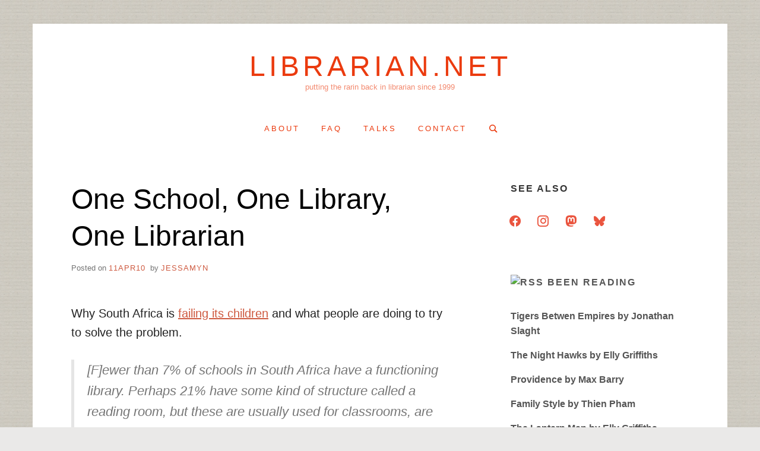

--- FILE ---
content_type: text/html; charset=UTF-8
request_url: https://www.librarian.net/stax/3209/one-school-one-library-one-librarian/
body_size: 11979
content:
<!doctype html>
<html lang="en-US" prefix="og: http://ogp.me/ns# fb: http://ogp.me/ns/fb#" class="no-js">
<head>
	<meta charset="UTF-8">
	<meta name="viewport" content="width=device-width, initial-scale=1, minimum-scale=1">
	<meta name="citation_issn" content="3066-120X">
	<link rel="profile" href="http://gmpg.org/xfn/11">

	<script>(function(H){H.className = H.className.replace(/\bno-js\b/,'js')})(document.documentElement);</script>
<title>One School, One Library, One Librarian &#8211; librarian.net</title>
<meta name='robots' content='max-image-preview:large' />
	<style>img:is([sizes="auto" i], [sizes^="auto," i]) { contain-intrinsic-size: 3000px 1500px }</style>
	<link rel="alternate" type="application/rss+xml" title="librarian.net &raquo; Feed" href="https://www.librarian.net/feed/" />
<link rel="alternate" type="application/rss+xml" title="librarian.net &raquo; Comments Feed" href="https://www.librarian.net/comments/feed/" />
<link rel="alternate" type="application/rss+xml" title="librarian.net &raquo; One School, One Library, One Librarian Comments Feed" href="https://www.librarian.net/stax/3209/one-school-one-library-one-librarian/feed/" />
<script type="text/javascript">
/* <![CDATA[ */
window._wpemojiSettings = {"baseUrl":"https:\/\/s.w.org\/images\/core\/emoji\/16.0.1\/72x72\/","ext":".png","svgUrl":"https:\/\/s.w.org\/images\/core\/emoji\/16.0.1\/svg\/","svgExt":".svg","source":{"concatemoji":"https:\/\/www.librarian.net\/wp-includes\/js\/wp-emoji-release.min.js?ver=6.8.2"}};
/*! This file is auto-generated */
!function(s,n){var o,i,e;function c(e){try{var t={supportTests:e,timestamp:(new Date).valueOf()};sessionStorage.setItem(o,JSON.stringify(t))}catch(e){}}function p(e,t,n){e.clearRect(0,0,e.canvas.width,e.canvas.height),e.fillText(t,0,0);var t=new Uint32Array(e.getImageData(0,0,e.canvas.width,e.canvas.height).data),a=(e.clearRect(0,0,e.canvas.width,e.canvas.height),e.fillText(n,0,0),new Uint32Array(e.getImageData(0,0,e.canvas.width,e.canvas.height).data));return t.every(function(e,t){return e===a[t]})}function u(e,t){e.clearRect(0,0,e.canvas.width,e.canvas.height),e.fillText(t,0,0);for(var n=e.getImageData(16,16,1,1),a=0;a<n.data.length;a++)if(0!==n.data[a])return!1;return!0}function f(e,t,n,a){switch(t){case"flag":return n(e,"\ud83c\udff3\ufe0f\u200d\u26a7\ufe0f","\ud83c\udff3\ufe0f\u200b\u26a7\ufe0f")?!1:!n(e,"\ud83c\udde8\ud83c\uddf6","\ud83c\udde8\u200b\ud83c\uddf6")&&!n(e,"\ud83c\udff4\udb40\udc67\udb40\udc62\udb40\udc65\udb40\udc6e\udb40\udc67\udb40\udc7f","\ud83c\udff4\u200b\udb40\udc67\u200b\udb40\udc62\u200b\udb40\udc65\u200b\udb40\udc6e\u200b\udb40\udc67\u200b\udb40\udc7f");case"emoji":return!a(e,"\ud83e\udedf")}return!1}function g(e,t,n,a){var r="undefined"!=typeof WorkerGlobalScope&&self instanceof WorkerGlobalScope?new OffscreenCanvas(300,150):s.createElement("canvas"),o=r.getContext("2d",{willReadFrequently:!0}),i=(o.textBaseline="top",o.font="600 32px Arial",{});return e.forEach(function(e){i[e]=t(o,e,n,a)}),i}function t(e){var t=s.createElement("script");t.src=e,t.defer=!0,s.head.appendChild(t)}"undefined"!=typeof Promise&&(o="wpEmojiSettingsSupports",i=["flag","emoji"],n.supports={everything:!0,everythingExceptFlag:!0},e=new Promise(function(e){s.addEventListener("DOMContentLoaded",e,{once:!0})}),new Promise(function(t){var n=function(){try{var e=JSON.parse(sessionStorage.getItem(o));if("object"==typeof e&&"number"==typeof e.timestamp&&(new Date).valueOf()<e.timestamp+604800&&"object"==typeof e.supportTests)return e.supportTests}catch(e){}return null}();if(!n){if("undefined"!=typeof Worker&&"undefined"!=typeof OffscreenCanvas&&"undefined"!=typeof URL&&URL.createObjectURL&&"undefined"!=typeof Blob)try{var e="postMessage("+g.toString()+"("+[JSON.stringify(i),f.toString(),p.toString(),u.toString()].join(",")+"));",a=new Blob([e],{type:"text/javascript"}),r=new Worker(URL.createObjectURL(a),{name:"wpTestEmojiSupports"});return void(r.onmessage=function(e){c(n=e.data),r.terminate(),t(n)})}catch(e){}c(n=g(i,f,p,u))}t(n)}).then(function(e){for(var t in e)n.supports[t]=e[t],n.supports.everything=n.supports.everything&&n.supports[t],"flag"!==t&&(n.supports.everythingExceptFlag=n.supports.everythingExceptFlag&&n.supports[t]);n.supports.everythingExceptFlag=n.supports.everythingExceptFlag&&!n.supports.flag,n.DOMReady=!1,n.readyCallback=function(){n.DOMReady=!0}}).then(function(){return e}).then(function(){var e;n.supports.everything||(n.readyCallback(),(e=n.source||{}).concatemoji?t(e.concatemoji):e.wpemoji&&e.twemoji&&(t(e.twemoji),t(e.wpemoji)))}))}((window,document),window._wpemojiSettings);
/* ]]> */
</script>
<style id='wp-emoji-styles-inline-css' type='text/css'>

	img.wp-smiley, img.emoji {
		display: inline !important;
		border: none !important;
		box-shadow: none !important;
		height: 1em !important;
		width: 1em !important;
		margin: 0 0.07em !important;
		vertical-align: -0.1em !important;
		background: none !important;
		padding: 0 !important;
	}
</style>
<link rel='stylesheet' id='wp-block-library-css' href='https://www.librarian.net/wp-includes/css/dist/block-library/style.min.css?ver=6.8.2' type='text/css' media='all' />
<style id='classic-theme-styles-inline-css' type='text/css'>
/*! This file is auto-generated */
.wp-block-button__link{color:#fff;background-color:#32373c;border-radius:9999px;box-shadow:none;text-decoration:none;padding:calc(.667em + 2px) calc(1.333em + 2px);font-size:1.125em}.wp-block-file__button{background:#32373c;color:#fff;text-decoration:none}
</style>
<link rel='stylesheet' id='wpzoom-social-icons-block-style-css' href='https://www.librarian.net/wp-content/plugins/social-icons-widget-by-wpzoom/block/dist/style-wpzoom-social-icons.css?ver=4.5.3' type='text/css' media='all' />
<style id='global-styles-inline-css' type='text/css'>
:root{--wp--preset--aspect-ratio--square: 1;--wp--preset--aspect-ratio--4-3: 4/3;--wp--preset--aspect-ratio--3-4: 3/4;--wp--preset--aspect-ratio--3-2: 3/2;--wp--preset--aspect-ratio--2-3: 2/3;--wp--preset--aspect-ratio--16-9: 16/9;--wp--preset--aspect-ratio--9-16: 9/16;--wp--preset--color--black: #272727;--wp--preset--color--cyan-bluish-gray: #abb8c3;--wp--preset--color--white: #ffffff;--wp--preset--color--pale-pink: #f78da7;--wp--preset--color--vivid-red: #cf2e2e;--wp--preset--color--luminous-vivid-orange: #ff6900;--wp--preset--color--luminous-vivid-amber: #fcb900;--wp--preset--color--light-green-cyan: #7bdcb5;--wp--preset--color--vivid-green-cyan: #00d084;--wp--preset--color--pale-cyan-blue: #8ed1fc;--wp--preset--color--vivid-cyan-blue: #0693e3;--wp--preset--color--vivid-purple: #9b51e0;--wp--preset--color--red: #e2574c;--wp--preset--color--orange: #ffbc49;--wp--preset--color--green: #00d084;--wp--preset--color--blue: #0693e3;--wp--preset--color--gray: #767676;--wp--preset--color--light-gray: #eee;--wp--preset--gradient--vivid-cyan-blue-to-vivid-purple: linear-gradient(135deg,rgba(6,147,227,1) 0%,rgb(155,81,224) 100%);--wp--preset--gradient--light-green-cyan-to-vivid-green-cyan: linear-gradient(135deg,rgb(122,220,180) 0%,rgb(0,208,130) 100%);--wp--preset--gradient--luminous-vivid-amber-to-luminous-vivid-orange: linear-gradient(135deg,rgba(252,185,0,1) 0%,rgba(255,105,0,1) 100%);--wp--preset--gradient--luminous-vivid-orange-to-vivid-red: linear-gradient(135deg,rgba(255,105,0,1) 0%,rgb(207,46,46) 100%);--wp--preset--gradient--very-light-gray-to-cyan-bluish-gray: linear-gradient(135deg,rgb(238,238,238) 0%,rgb(169,184,195) 100%);--wp--preset--gradient--cool-to-warm-spectrum: linear-gradient(135deg,rgb(74,234,220) 0%,rgb(151,120,209) 20%,rgb(207,42,186) 40%,rgb(238,44,130) 60%,rgb(251,105,98) 80%,rgb(254,248,76) 100%);--wp--preset--gradient--blush-light-purple: linear-gradient(135deg,rgb(255,206,236) 0%,rgb(152,150,240) 100%);--wp--preset--gradient--blush-bordeaux: linear-gradient(135deg,rgb(254,205,165) 0%,rgb(254,45,45) 50%,rgb(107,0,62) 100%);--wp--preset--gradient--luminous-dusk: linear-gradient(135deg,rgb(255,203,112) 0%,rgb(199,81,192) 50%,rgb(65,88,208) 100%);--wp--preset--gradient--pale-ocean: linear-gradient(135deg,rgb(255,245,203) 0%,rgb(182,227,212) 50%,rgb(51,167,181) 100%);--wp--preset--gradient--electric-grass: linear-gradient(135deg,rgb(202,248,128) 0%,rgb(113,206,126) 100%);--wp--preset--gradient--midnight: linear-gradient(135deg,rgb(2,3,129) 0%,rgb(40,116,252) 100%);--wp--preset--font-size--small: 13px;--wp--preset--font-size--medium: 20px;--wp--preset--font-size--large: 36px;--wp--preset--font-size--x-large: 42px;--wp--preset--spacing--20: 0.44rem;--wp--preset--spacing--30: 0.67rem;--wp--preset--spacing--40: 1rem;--wp--preset--spacing--50: 1.5rem;--wp--preset--spacing--60: 2.25rem;--wp--preset--spacing--70: 3.38rem;--wp--preset--spacing--80: 5.06rem;--wp--preset--shadow--natural: 6px 6px 9px rgba(0, 0, 0, 0.2);--wp--preset--shadow--deep: 12px 12px 50px rgba(0, 0, 0, 0.4);--wp--preset--shadow--sharp: 6px 6px 0px rgba(0, 0, 0, 0.2);--wp--preset--shadow--outlined: 6px 6px 0px -3px rgba(255, 255, 255, 1), 6px 6px rgba(0, 0, 0, 1);--wp--preset--shadow--crisp: 6px 6px 0px rgba(0, 0, 0, 1);}:where(.is-layout-flex){gap: 0.5em;}:where(.is-layout-grid){gap: 0.5em;}body .is-layout-flex{display: flex;}.is-layout-flex{flex-wrap: wrap;align-items: center;}.is-layout-flex > :is(*, div){margin: 0;}body .is-layout-grid{display: grid;}.is-layout-grid > :is(*, div){margin: 0;}:where(.wp-block-columns.is-layout-flex){gap: 2em;}:where(.wp-block-columns.is-layout-grid){gap: 2em;}:where(.wp-block-post-template.is-layout-flex){gap: 1.25em;}:where(.wp-block-post-template.is-layout-grid){gap: 1.25em;}.has-black-color{color: var(--wp--preset--color--black) !important;}.has-cyan-bluish-gray-color{color: var(--wp--preset--color--cyan-bluish-gray) !important;}.has-white-color{color: var(--wp--preset--color--white) !important;}.has-pale-pink-color{color: var(--wp--preset--color--pale-pink) !important;}.has-vivid-red-color{color: var(--wp--preset--color--vivid-red) !important;}.has-luminous-vivid-orange-color{color: var(--wp--preset--color--luminous-vivid-orange) !important;}.has-luminous-vivid-amber-color{color: var(--wp--preset--color--luminous-vivid-amber) !important;}.has-light-green-cyan-color{color: var(--wp--preset--color--light-green-cyan) !important;}.has-vivid-green-cyan-color{color: var(--wp--preset--color--vivid-green-cyan) !important;}.has-pale-cyan-blue-color{color: var(--wp--preset--color--pale-cyan-blue) !important;}.has-vivid-cyan-blue-color{color: var(--wp--preset--color--vivid-cyan-blue) !important;}.has-vivid-purple-color{color: var(--wp--preset--color--vivid-purple) !important;}.has-black-background-color{background-color: var(--wp--preset--color--black) !important;}.has-cyan-bluish-gray-background-color{background-color: var(--wp--preset--color--cyan-bluish-gray) !important;}.has-white-background-color{background-color: var(--wp--preset--color--white) !important;}.has-pale-pink-background-color{background-color: var(--wp--preset--color--pale-pink) !important;}.has-vivid-red-background-color{background-color: var(--wp--preset--color--vivid-red) !important;}.has-luminous-vivid-orange-background-color{background-color: var(--wp--preset--color--luminous-vivid-orange) !important;}.has-luminous-vivid-amber-background-color{background-color: var(--wp--preset--color--luminous-vivid-amber) !important;}.has-light-green-cyan-background-color{background-color: var(--wp--preset--color--light-green-cyan) !important;}.has-vivid-green-cyan-background-color{background-color: var(--wp--preset--color--vivid-green-cyan) !important;}.has-pale-cyan-blue-background-color{background-color: var(--wp--preset--color--pale-cyan-blue) !important;}.has-vivid-cyan-blue-background-color{background-color: var(--wp--preset--color--vivid-cyan-blue) !important;}.has-vivid-purple-background-color{background-color: var(--wp--preset--color--vivid-purple) !important;}.has-black-border-color{border-color: var(--wp--preset--color--black) !important;}.has-cyan-bluish-gray-border-color{border-color: var(--wp--preset--color--cyan-bluish-gray) !important;}.has-white-border-color{border-color: var(--wp--preset--color--white) !important;}.has-pale-pink-border-color{border-color: var(--wp--preset--color--pale-pink) !important;}.has-vivid-red-border-color{border-color: var(--wp--preset--color--vivid-red) !important;}.has-luminous-vivid-orange-border-color{border-color: var(--wp--preset--color--luminous-vivid-orange) !important;}.has-luminous-vivid-amber-border-color{border-color: var(--wp--preset--color--luminous-vivid-amber) !important;}.has-light-green-cyan-border-color{border-color: var(--wp--preset--color--light-green-cyan) !important;}.has-vivid-green-cyan-border-color{border-color: var(--wp--preset--color--vivid-green-cyan) !important;}.has-pale-cyan-blue-border-color{border-color: var(--wp--preset--color--pale-cyan-blue) !important;}.has-vivid-cyan-blue-border-color{border-color: var(--wp--preset--color--vivid-cyan-blue) !important;}.has-vivid-purple-border-color{border-color: var(--wp--preset--color--vivid-purple) !important;}.has-vivid-cyan-blue-to-vivid-purple-gradient-background{background: var(--wp--preset--gradient--vivid-cyan-blue-to-vivid-purple) !important;}.has-light-green-cyan-to-vivid-green-cyan-gradient-background{background: var(--wp--preset--gradient--light-green-cyan-to-vivid-green-cyan) !important;}.has-luminous-vivid-amber-to-luminous-vivid-orange-gradient-background{background: var(--wp--preset--gradient--luminous-vivid-amber-to-luminous-vivid-orange) !important;}.has-luminous-vivid-orange-to-vivid-red-gradient-background{background: var(--wp--preset--gradient--luminous-vivid-orange-to-vivid-red) !important;}.has-very-light-gray-to-cyan-bluish-gray-gradient-background{background: var(--wp--preset--gradient--very-light-gray-to-cyan-bluish-gray) !important;}.has-cool-to-warm-spectrum-gradient-background{background: var(--wp--preset--gradient--cool-to-warm-spectrum) !important;}.has-blush-light-purple-gradient-background{background: var(--wp--preset--gradient--blush-light-purple) !important;}.has-blush-bordeaux-gradient-background{background: var(--wp--preset--gradient--blush-bordeaux) !important;}.has-luminous-dusk-gradient-background{background: var(--wp--preset--gradient--luminous-dusk) !important;}.has-pale-ocean-gradient-background{background: var(--wp--preset--gradient--pale-ocean) !important;}.has-electric-grass-gradient-background{background: var(--wp--preset--gradient--electric-grass) !important;}.has-midnight-gradient-background{background: var(--wp--preset--gradient--midnight) !important;}.has-small-font-size{font-size: var(--wp--preset--font-size--small) !important;}.has-medium-font-size{font-size: var(--wp--preset--font-size--medium) !important;}.has-large-font-size{font-size: var(--wp--preset--font-size--large) !important;}.has-x-large-font-size{font-size: var(--wp--preset--font-size--x-large) !important;}
:where(.wp-block-post-template.is-layout-flex){gap: 1.25em;}:where(.wp-block-post-template.is-layout-grid){gap: 1.25em;}
:where(.wp-block-columns.is-layout-flex){gap: 2em;}:where(.wp-block-columns.is-layout-grid){gap: 2em;}
:root :where(.wp-block-pullquote){font-size: 1.5em;line-height: 1.6;}
</style>
<link rel='stylesheet' id='stcr-font-awesome-css' href='https://www.librarian.net/wp-content/plugins/subscribe-to-comments-reloaded/includes/css/font-awesome.min.css?ver=6.8.2' type='text/css' media='all' />
<link rel='stylesheet' id='stcr-style-css' href='https://www.librarian.net/wp-content/plugins/subscribe-to-comments-reloaded/includes/css/stcr-style.css?ver=6.8.2' type='text/css' media='all' />
<link rel='stylesheet' id='miniva-style-css' href='https://www.librarian.net/wp-content/themes/miniva/style.css?ver=1.7.1' type='text/css' media='all' />
<style id='miniva-style-inline-css' type='text/css'>
.page-numbers.current, a.page-numbers:hover, .search-form .search-submit, .tagcloud a:hover, .calendar_wrap #today, .bypostauthor > article .fn, #submit, input[type="submit"], button[type="submit"], #infinite-handle span, .fp-post .fp-readmore-link:hover { background-color: hsl(11, 59%, 53%); }@media (min-width: 768px) { ul.primary-menu > li:hover > a { background-color: hsl(11, 59%, 53%); } }a, .post-navigation a:hover, .jetpack-social-navigation a:hover, .widget a:hover, .calendar_wrap a, .jetpack_widget_social_icons a:hover, .entry-title a:hover { color: hsl(11, 59%, 53%); }#submit:hover, input[type="submit"]:hover, button[type="submit"]:hover, #infinite-handle:hover span { background-color: hsl(11, 59%, 40%); }
</style>
<link rel='stylesheet' id='wpzoom-social-icons-socicon-css' href='https://www.librarian.net/wp-content/plugins/social-icons-widget-by-wpzoom/assets/css/wpzoom-socicon.css?ver=1767213706' type='text/css' media='all' />
<link rel='stylesheet' id='wpzoom-social-icons-font-awesome-3-css' href='https://www.librarian.net/wp-content/plugins/social-icons-widget-by-wpzoom/assets/css/font-awesome-3.min.css?ver=1767213706' type='text/css' media='all' />
<link rel='stylesheet' id='wpzoom-social-icons-styles-css' href='https://www.librarian.net/wp-content/plugins/social-icons-widget-by-wpzoom/assets/css/wpzoom-social-icons-styles.css?ver=1767213706' type='text/css' media='all' />
<link rel='stylesheet' id='wp-pagenavi-css' href='https://www.librarian.net/wp-content/plugins/wp-pagenavi/pagenavi-css.css?ver=2.70' type='text/css' media='all' />
<script type="text/javascript" src="https://www.librarian.net/wp-includes/js/jquery/jquery.min.js?ver=3.7.1" id="jquery-core-js"></script>
<script type="text/javascript" src="https://www.librarian.net/wp-includes/js/jquery/jquery-migrate.min.js?ver=3.4.1" id="jquery-migrate-js"></script>
<link rel="https://api.w.org/" href="https://www.librarian.net/wp-json/" /><link rel="alternate" title="JSON" type="application/json" href="https://www.librarian.net/wp-json/wp/v2/posts/3209" /><link rel="EditURI" type="application/rsd+xml" title="RSD" href="https://www.librarian.net/xmlrpc.php?rsd" />
<meta name="generator" content="WordPress 6.8.2" />
<link rel="canonical" href="https://www.librarian.net/stax/3209/one-school-one-library-one-librarian/" />
<link rel='shortlink' href='https://www.librarian.net/?p=3209' />
<link rel="alternate" title="oEmbed (JSON)" type="application/json+oembed" href="https://www.librarian.net/wp-json/oembed/1.0/embed?url=https%3A%2F%2Fwww.librarian.net%2Fstax%2F3209%2Fone-school-one-library-one-librarian%2F" />
<link rel="alternate" title="oEmbed (XML)" type="text/xml+oembed" href="https://www.librarian.net/wp-json/oembed/1.0/embed?url=https%3A%2F%2Fwww.librarian.net%2Fstax%2F3209%2Fone-school-one-library-one-librarian%2F&#038;format=xml" />
		<style type="text/css">
					.site-title a,
			.site-description,
			.primary-menu > li > a {
				color: #eb3b0f;
			}
			.header-cart .icon,
			.header-search .search-form label .icon {
				fill: #eb3b0f;
			}

		
					</style>
		<style type="text/css" id="custom-background-css">
body.custom-background { background-color: #eae9e8; background-image: url("https://www.librarian.net/wp-content/uploads/2019/10/text.png"); background-position: left top; background-size: auto; background-repeat: repeat; background-attachment: fixed; }
</style>
	<link rel="icon" href="https://www.librarian.net/wp-content/uploads/2024/07/cropped-headshotcovatar-32x32.jpg" sizes="32x32" />
<link rel="icon" href="https://www.librarian.net/wp-content/uploads/2024/07/cropped-headshotcovatar-192x192.jpg" sizes="192x192" />
<link rel="apple-touch-icon" href="https://www.librarian.net/wp-content/uploads/2024/07/cropped-headshotcovatar-180x180.jpg" />
<meta name="msapplication-TileImage" content="https://www.librarian.net/wp-content/uploads/2024/07/cropped-headshotcovatar-270x270.jpg" />
		<style type="text/css" id="wp-custom-css">
			.post-single .entry-content {
	font-family: Calibri, Arial;
	font-size: 20px;
}		</style>
		
<!-- START - Open Graph and Twitter Card Tags 3.3.7 -->
 <!-- Facebook Open Graph -->
  <meta property="og:locale" content="en_US"/>
  <meta property="og:site_name" content="librarian.net"/>
  <meta property="og:title" content="One School, One Library, One Librarian"/>
  <meta property="og:url" content="https://www.librarian.net/stax/3209/one-school-one-library-one-librarian/"/>
  <meta property="og:type" content="article"/>
  <meta property="og:description" content="Why South Africa is failing its children and what people are doing to try to solve the problem. [F]ewer than 7% of schools in South Africa have a functioning library. Perhaps 21% have some kind of structure called a reading room, but these are usually used for classrooms, are seldom stocked properly"/>
  <meta property="article:published_time" content="2010-04-11T12:03:32-05:00"/>
  <meta property="article:modified_time" content="2010-04-11T12:03:32-05:00" />
  <meta property="og:updated_time" content="2010-04-11T12:03:32-05:00" />
  <meta property="article:section" content="access"/>
 <!-- Google+ / Schema.org -->
 <!-- Twitter Cards -->
  <meta name="twitter:title" content="One School, One Library, One Librarian"/>
  <meta name="twitter:url" content="https://www.librarian.net/stax/3209/one-school-one-library-one-librarian/"/>
  <meta name="twitter:description" content="Why South Africa is failing its children and what people are doing to try to solve the problem. [F]ewer than 7% of schools in South Africa have a functioning library. Perhaps 21% have some kind of structure called a reading room, but these are usually used for classrooms, are seldom stocked properly"/>
  <meta name="twitter:card" content="summary_large_image"/>
 <!-- SEO -->
 <!-- Misc. tags -->
 <!-- is_singular -->
<!-- END - Open Graph and Twitter Card Tags 3.3.7 -->
	
</head>

<body class="wp-singular post-template-default single single-post postid-3209 single-format-standard custom-background wp-embed-responsive wp-theme-miniva boxed sidebar-right logo-top menu-centered logo-centered submenu-light">


<svg viewBox="0 0 16 16" xmlns="http://www.w3.org/2000/svg" style="display:none;">
	<symbol viewBox="0 0 16 16" id="search"><title>search</title> <path d="M14.7,13.3L11,9.6c0.6-0.9,1-2,1-3.1C12,3.5,9.5,1,6.5,1S1,3.5,1,6.5S3.5,12,6.5,12c1.2,0,2.2-0.4,3.1-1l3.7,3.7L14.7,13.3z
	 M2.5,6.5c0-2.2,1.8-4,4-4s4,1.8,4,4s-1.8,4-4,4S2.5,8.7,2.5,6.5z"/> </symbol>
	<symbol viewBox="0 0 16 16" id="expand"><title>expand</title> <polygon points="8,12.7 1.3,6 2.7,4.6 8,9.9 13.3,4.6 14.7,6 "/> </symbol>
</svg>

<div id="page" class="site">
	<a class="skip-link screen-reader-text" href="#content">Skip to content</a>

	
	<header id="masthead" class="site-header" role="banner">

		<div class="container">
		<div class="site-branding">

			
			<div class="site-branding-text">
									<p class="site-title"><a href="https://www.librarian.net/" rel="home">librarian.net</a></p>
										<p class="site-description">putting the rarin back in librarian since 1999</p>
							</div>
		</div><!-- .site-branding -->

		
		<nav id="site-navigation" class="main-navigation" role="navigation" aria-label="Primary">
			<button class="menu-toggle" aria-controls="primary-menu" aria-expanded="false">Menu</button>
			<ul id="primary-menu" class="primary-menu"><li id="menu-item-4335" class="menu-item menu-item-type-post_type menu-item-object-page menu-item-4335"><a href="https://www.librarian.net/about/">about</a></li>
<li id="menu-item-4333" class="menu-item menu-item-type-post_type menu-item-object-page menu-item-4333"><a href="https://www.librarian.net/faq/">faq</a></li>
<li id="menu-item-4332" class="menu-item menu-item-type-post_type menu-item-object-page menu-item-4332"><a href="https://www.librarian.net/talk/" title="talks I&#8217;ve given">talks</a></li>
<li id="menu-item-4334" class="menu-item menu-item-type-post_type menu-item-object-page menu-item-4334"><a href="https://www.librarian.net/contact/">contact</a></li>
<li class="header-search"><form role="search" method="get" class="search-form" action="https://www.librarian.net/">
		<label>
			<svg aria-hidden="true" width="16" height="16" class="icon"><use xlink:href="#search" /></svg>
			<span class="screen-reader-text">Search for:</span>
			<input type="search" class="search-field" placeholder="Search &hellip;" value="" name="s">
		</label>
		<button type="submit" class="search-submit">
			<svg aria-hidden="true" width="16" height="16" class="icon"><use xlink:href="#search" /></svg>
			<span class="screen-reader-text">Search</span>
		</button>
	</form></li></ul>		</nav><!-- #site-navigation -->

		</div>
	</header><!-- #masthead -->

	
	<div id="content" class="site-content container">

		
	<div id="primary" class="content-area">
		<main id="main" class="site-main" role="main">

		

<article id="post-3209" class="post-3209 post type-post status-publish format-standard hentry category-access tag-africa tag-libraries tag-literacy tag-reading tag-southafrica post-single">

	
	<header class="entry-header">
		<h1 class="entry-title">One School, One Library, One Librarian</h1>			<div class="entry-meta">
				<span class="posted-on">Posted on <a href="https://www.librarian.net/stax/3209/one-school-one-library-one-librarian/" rel="bookmark"><time class="entry-date published updated" datetime="SunPMGMT-0500E_143C">11Apr10</time></a></span><span class="byline"> by <span class="author vcard"><a class="url fn n" href="https://www.librarian.net/stax/author/jessamyn/">jessamyn</a></span></span>			</div><!-- .entry-meta -->
			</header><!-- .entry-header -->

	
	<div class="entry-content">
		<p>Why South Africa is <a href="http://www.timeslive.co.za/sundaytimes/article396679.ece/The-new-struggle----one-school--one--library--one-librarian">failing its children</a> and what people are doing to try to solve the problem. </p>
<blockquote><p>[F]ewer than 7% of schools in South Africa have a functioning library. Perhaps 21% have some kind of structure called a reading room, but these are usually used for classrooms, are seldom stocked properly and do not have a library professional in charge to ensure that the right books are there and that they are used properly. The lack of libraries compounds the many problems, such as teachers&#8217; poor subject knowledge and poor access to textbooks, that plague our schooling system. These factors combine to make our reading outcomes, at all grade levels, among the worst in Africa. </p></blockquote>
	</div><!-- .entry-content -->

	<footer class="entry-footer">
		<span class="cat-links">Posted in <a href="https://www.librarian.net/cat/access/" rel="category tag">access</a></span><span class="tags-links">Tagged <a href="https://www.librarian.net/tag/africa/" rel="tag">africa</a>, <a href="https://www.librarian.net/tag/libraries/" rel="tag">libraries</a>, <a href="https://www.librarian.net/tag/literacy/" rel="tag">literacy</a>, <a href="https://www.librarian.net/tag/reading/" rel="tag">reading</a>, <a href="https://www.librarian.net/tag/southafrica/" rel="tag">southafrica</a></span>	</footer><!-- .entry-footer -->

	
</article><!-- #post-3209 -->


	<nav class="navigation post-navigation" aria-label="Posts">
		<h2 class="screen-reader-text">Post navigation</h2>
		<div class="nav-links"><div class="nav-previous"><a href="https://www.librarian.net/stax/3199/the-usable-library/" rel="prev"><span>Previous Post</span>The Usable Library</a></div><div class="nav-next"><a href="https://www.librarian.net/stax/3211/a-few-stats-for-tax-time/" rel="next"><span>Next Post</span>a few stats for tax time</a></div></div>
	</nav>
<div id="comments" class="comments-area">

			<h2 class="comments-title">
			2 thoughts on &ldquo;<span>One School, One Library, One Librarian</span>&rdquo;		</h2><!-- .comments-title -->

		
		<ol class="comment-list">
					<li id="comment-131655" class="comment even thread-even depth-1">
			<article id="div-comment-131655" class="comment-body">
				<footer class="comment-meta">
					<div class="comment-author vcard">
						<img alt='' src='https://secure.gravatar.com/avatar/be1964d07cd1a63a300be303a0dc0bb2222050c7bf8a3b0d4383c6d39a00048a?s=32&#038;d=mm&#038;r=r' srcset='https://secure.gravatar.com/avatar/be1964d07cd1a63a300be303a0dc0bb2222050c7bf8a3b0d4383c6d39a00048a?s=64&#038;d=mm&#038;r=r 2x' class='avatar avatar-32 photo' height='32' width='32' decoding='async'/>						<b class="fn">Bagus</b> <span class="says">says:</span>					</div><!-- .comment-author -->

					<div class="comment-metadata">
						<a href="https://www.librarian.net/stax/3209/one-school-one-library-one-librarian/#comment-131655"><time datetime="2010-05-12T13:51:10-05:00">12May10 at 1:51</time></a>					</div><!-- .comment-metadata -->

									</footer><!-- .comment-meta -->

				<div class="comment-content">
					<p>The main role here is gov political will to improve their quality of education thru library. They should give fund for library or get people professionally trained about library system and put them as volunteer.</p>
				</div><!-- .comment-content -->

							</article><!-- .comment-body -->
		</li><!-- #comment-## -->
		<li id="comment-131794" class="comment odd alt thread-odd thread-alt depth-1">
			<article id="div-comment-131794" class="comment-body">
				<footer class="comment-meta">
					<div class="comment-author vcard">
						<img alt='' src='https://secure.gravatar.com/avatar/bbaa39561b29e23b72b0a87394fa7405282973afd561b03935fd0edb8b1852de?s=32&#038;d=mm&#038;r=r' srcset='https://secure.gravatar.com/avatar/bbaa39561b29e23b72b0a87394fa7405282973afd561b03935fd0edb8b1852de?s=64&#038;d=mm&#038;r=r 2x' class='avatar avatar-32 photo' height='32' width='32' decoding='async'/>						<b class="fn">Ontebetse Patricia Mothopeng</b> <span class="says">says:</span>					</div><!-- .comment-author -->

					<div class="comment-metadata">
						<a href="https://www.librarian.net/stax/3209/one-school-one-library-one-librarian/#comment-131794"><time datetime="2010-05-26T05:43:03-05:00">26May10 at 5:43</time></a>					</div><!-- .comment-metadata -->

									</footer><!-- .comment-meta -->

				<div class="comment-content">
					<p>Library is the heart of schooling and education. I do not understand how scholars can go to school and learn effectively without resourced library.</p>
				</div><!-- .comment-content -->

							</article><!-- .comment-body -->
		</li><!-- #comment-## -->
		</ol><!-- .comment-list -->

					<p class="no-comments">Comments are closed.</p>
			
</div><!-- #comments -->

		</main><!-- #main -->
	</div><!-- #primary -->


<aside id="secondary" class="widget-area" role="complementary">
	<section id="zoom-social-icons-widget-2" class="widget zoom-social-icons-widget"><h2 class="widget-title">see also</h2>
		
<ul class="zoom-social-icons-list zoom-social-icons-list--without-canvas zoom-social-icons-list--round zoom-social-icons-list--no-labels">

		
				<li class="zoom-social_icons-list__item">
		<a class="zoom-social_icons-list__link" href="https://facebook.com/jessamyn" target="_blank" title="Facebook" rel="me">
									
						<span class="screen-reader-text">facebook</span>
			
						<span class="zoom-social_icons-list-span social-icon socicon socicon-facebook" data-hover-rule="color" data-hover-color="#ffc40f" style="color : #ea543e" ></span>
			
					</a>
	</li>

	
				<li class="zoom-social_icons-list__item">
		<a class="zoom-social_icons-list__link" href="https://instagram.com/iamthebestartist" target="_blank" title="Instagram" rel="me">
									
						<span class="screen-reader-text">instagram</span>
			
						<span class="zoom-social_icons-list-span social-icon socicon socicon-instagram" data-hover-rule="color" data-hover-color="#ffc40f" style="color : #ea543e" ></span>
			
					</a>
	</li>

	
				<li class="zoom-social_icons-list__item">
		<a class="zoom-social_icons-list__link" href="https://glammr.us/@jessamyn" target="_blank" title="" rel="me">
									
						<span class="screen-reader-text">mastodon</span>
			
						<span class="zoom-social_icons-list-span social-icon socicon socicon-mastodon" data-hover-rule="color" data-hover-color="#ffc40f" style="color : #ea543e" ></span>
			
					</a>
	</li>

	
				<li class="zoom-social_icons-list__item">
		<a class="zoom-social_icons-list__link" href="https://bsky.app/profile/librarian.bsky.social" target="_blank" title="" rel="me">
									
						<span class="screen-reader-text">bluesky</span>
			
						<span class="zoom-social_icons-list-span social-icon socicon socicon-bluesky" data-hover-rule="color" data-hover-color="#ffc40fF" style="color : #ea543e" ></span>
			
					</a>
	</li>

	
</ul>

		</section><section id="rss-3" class="widget widget_rss"><h2 class="widget-title"><a class="rsswidget rss-widget-feed" href="http://jessamyn.info/index.rss"><img class="rss-widget-icon" style="border:0" width="14" height="14" src="https://www.librarian.net/wp-includes/images/rss.png" alt="RSS" loading="lazy" /></a> <a class="rsswidget rss-widget-title" href="http://jessamyn.info/booklist">been reading</a></h2><ul><li><a class='rsswidget' href='http://jessamyn.info/booklist/book/2182'>Tigers Betwen Empires by Jonathan Slaght</a></li><li><a class='rsswidget' href='http://jessamyn.info/booklist/book/2181'>The Night Hawks by Elly Griffiths</a></li><li><a class='rsswidget' href='http://jessamyn.info/booklist/book/2180'>Providence by Max Barry</a></li><li><a class='rsswidget' href='http://jessamyn.info/booklist/book/2179'>Family Style by Thien Pham</a></li><li><a class='rsswidget' href='http://jessamyn.info/booklist/book/2178'>The Lantern Men by Elly Griffiths</a></li></ul></section>
		<section id="recent-posts-3" class="widget widget_recent_entries">
		<h2 class="widget-title">recent posts</h2>
		<ul>
											<li>
					<a href="https://www.librarian.net/stax/5779/2025-reading-list-and-commentary/">2025 reading list and commentary</a>
									</li>
											<li>
					<a href="https://www.librarian.net/stax/5768/wikipedia-work-in-2025/">Wikipedia work in 2025</a>
									</li>
											<li>
					<a href="https://www.librarian.net/stax/5758/2025-in-libraries/">2025 in Libraries</a>
									</li>
											<li>
					<a href="https://www.librarian.net/stax/5744/contributing-to-history/">Contributing to history</a>
									</li>
											<li>
					<a href="https://www.librarian.net/stax/5702/miss-crabb-librarian-and-poet/">Miss Crabb: librarian and poet</a>
									</li>
											<li>
					<a href="https://www.librarian.net/stax/5689/talk-we-have-always-been-at-war-with-computers/">Talk: We have always been at war with computers</a>
									</li>
											<li>
					<a href="https://www.librarian.net/stax/5651/2024-in-work-and-money/">2024 in work and money</a>
									</li>
											<li>
					<a href="https://www.librarian.net/stax/5647/wikipedia-work-in-2024/">Wikipedia work in 2024</a>
									</li>
											<li>
					<a href="https://www.librarian.net/stax/5640/2024-reading-list-and-commentary/">2024 reading list and commentary</a>
									</li>
											<li>
					<a href="https://www.librarian.net/stax/5636/2024-in-libraries/">2024 in Libraries</a>
									</li>
					</ul>

		</section><section id="archives-4" class="widget widget_archive"><h2 class="widget-title">Current Archives</h2>		<label class="screen-reader-text" for="archives-dropdown-4">Current Archives</label>
		<select id="archives-dropdown-4" name="archive-dropdown">
			
			<option value="">Select Month</option>
				<option value='https://www.librarian.net/stax/date/2026/01/'> January 2026 &nbsp;(1)</option>
	<option value='https://www.librarian.net/stax/date/2025/12/'> December 2025 &nbsp;(3)</option>
	<option value='https://www.librarian.net/stax/date/2025/08/'> August 2025 &nbsp;(1)</option>
	<option value='https://www.librarian.net/stax/date/2025/07/'> July 2025 &nbsp;(1)</option>
	<option value='https://www.librarian.net/stax/date/2025/01/'> January 2025 &nbsp;(4)</option>
	<option value='https://www.librarian.net/stax/date/2024/12/'> December 2024 &nbsp;(1)</option>
	<option value='https://www.librarian.net/stax/date/2024/11/'> November 2024 &nbsp;(1)</option>
	<option value='https://www.librarian.net/stax/date/2024/09/'> September 2024 &nbsp;(1)</option>
	<option value='https://www.librarian.net/stax/date/2024/08/'> August 2024 &nbsp;(1)</option>
	<option value='https://www.librarian.net/stax/date/2024/07/'> July 2024 &nbsp;(1)</option>
	<option value='https://www.librarian.net/stax/date/2024/05/'> May 2024 &nbsp;(1)</option>
	<option value='https://www.librarian.net/stax/date/2024/02/'> February 2024 &nbsp;(2)</option>
	<option value='https://www.librarian.net/stax/date/2024/01/'> January 2024 &nbsp;(1)</option>
	<option value='https://www.librarian.net/stax/date/2023/10/'> October 2023 &nbsp;(1)</option>
	<option value='https://www.librarian.net/stax/date/2023/08/'> August 2023 &nbsp;(1)</option>
	<option value='https://www.librarian.net/stax/date/2023/07/'> July 2023 &nbsp;(1)</option>
	<option value='https://www.librarian.net/stax/date/2023/06/'> June 2023 &nbsp;(2)</option>
	<option value='https://www.librarian.net/stax/date/2023/05/'> May 2023 &nbsp;(1)</option>
	<option value='https://www.librarian.net/stax/date/2023/02/'> February 2023 &nbsp;(1)</option>
	<option value='https://www.librarian.net/stax/date/2023/01/'> January 2023 &nbsp;(3)</option>
	<option value='https://www.librarian.net/stax/date/2022/09/'> September 2022 &nbsp;(1)</option>
	<option value='https://www.librarian.net/stax/date/2022/05/'> May 2022 &nbsp;(3)</option>
	<option value='https://www.librarian.net/stax/date/2022/01/'> January 2022 &nbsp;(4)</option>
	<option value='https://www.librarian.net/stax/date/2021/12/'> December 2021 &nbsp;(2)</option>
	<option value='https://www.librarian.net/stax/date/2021/11/'> November 2021 &nbsp;(1)</option>
	<option value='https://www.librarian.net/stax/date/2021/10/'> October 2021 &nbsp;(1)</option>
	<option value='https://www.librarian.net/stax/date/2021/08/'> August 2021 &nbsp;(2)</option>
	<option value='https://www.librarian.net/stax/date/2021/07/'> July 2021 &nbsp;(2)</option>
	<option value='https://www.librarian.net/stax/date/2021/06/'> June 2021 &nbsp;(1)</option>
	<option value='https://www.librarian.net/stax/date/2021/05/'> May 2021 &nbsp;(2)</option>
	<option value='https://www.librarian.net/stax/date/2021/04/'> April 2021 &nbsp;(1)</option>
	<option value='https://www.librarian.net/stax/date/2021/03/'> March 2021 &nbsp;(1)</option>
	<option value='https://www.librarian.net/stax/date/2021/01/'> January 2021 &nbsp;(1)</option>
	<option value='https://www.librarian.net/stax/date/2020/12/'> December 2020 &nbsp;(2)</option>
	<option value='https://www.librarian.net/stax/date/2020/08/'> August 2020 &nbsp;(2)</option>
	<option value='https://www.librarian.net/stax/date/2020/07/'> July 2020 &nbsp;(2)</option>
	<option value='https://www.librarian.net/stax/date/2020/06/'> June 2020 &nbsp;(1)</option>
	<option value='https://www.librarian.net/stax/date/2020/05/'> May 2020 &nbsp;(1)</option>
	<option value='https://www.librarian.net/stax/date/2020/02/'> February 2020 &nbsp;(1)</option>
	<option value='https://www.librarian.net/stax/date/2020/01/'> January 2020 &nbsp;(1)</option>
	<option value='https://www.librarian.net/stax/date/2019/12/'> December 2019 &nbsp;(2)</option>
	<option value='https://www.librarian.net/stax/date/2019/10/'> October 2019 &nbsp;(1)</option>
	<option value='https://www.librarian.net/stax/date/2019/09/'> September 2019 &nbsp;(1)</option>
	<option value='https://www.librarian.net/stax/date/2019/08/'> August 2019 &nbsp;(3)</option>
	<option value='https://www.librarian.net/stax/date/2019/07/'> July 2019 &nbsp;(1)</option>
	<option value='https://www.librarian.net/stax/date/2019/05/'> May 2019 &nbsp;(1)</option>
	<option value='https://www.librarian.net/stax/date/2019/04/'> April 2019 &nbsp;(2)</option>
	<option value='https://www.librarian.net/stax/date/2019/03/'> March 2019 &nbsp;(1)</option>
	<option value='https://www.librarian.net/stax/date/2019/01/'> January 2019 &nbsp;(3)</option>
	<option value='https://www.librarian.net/stax/date/2018/12/'> December 2018 &nbsp;(1)</option>
	<option value='https://www.librarian.net/stax/date/2018/11/'> November 2018 &nbsp;(1)</option>
	<option value='https://www.librarian.net/stax/date/2018/10/'> October 2018 &nbsp;(1)</option>
	<option value='https://www.librarian.net/stax/date/2018/09/'> September 2018 &nbsp;(1)</option>
	<option value='https://www.librarian.net/stax/date/2018/08/'> August 2018 &nbsp;(1)</option>
	<option value='https://www.librarian.net/stax/date/2018/06/'> June 2018 &nbsp;(3)</option>
	<option value='https://www.librarian.net/stax/date/2018/04/'> April 2018 &nbsp;(1)</option>
	<option value='https://www.librarian.net/stax/date/2018/02/'> February 2018 &nbsp;(1)</option>
	<option value='https://www.librarian.net/stax/date/2018/01/'> January 2018 &nbsp;(2)</option>
	<option value='https://www.librarian.net/stax/date/2017/12/'> December 2017 &nbsp;(3)</option>
	<option value='https://www.librarian.net/stax/date/2017/11/'> November 2017 &nbsp;(1)</option>
	<option value='https://www.librarian.net/stax/date/2017/10/'> October 2017 &nbsp;(1)</option>
	<option value='https://www.librarian.net/stax/date/2017/09/'> September 2017 &nbsp;(1)</option>
	<option value='https://www.librarian.net/stax/date/2017/08/'> August 2017 &nbsp;(1)</option>
	<option value='https://www.librarian.net/stax/date/2017/06/'> June 2017 &nbsp;(3)</option>
	<option value='https://www.librarian.net/stax/date/2017/05/'> May 2017 &nbsp;(2)</option>
	<option value='https://www.librarian.net/stax/date/2017/04/'> April 2017 &nbsp;(1)</option>
	<option value='https://www.librarian.net/stax/date/2017/02/'> February 2017 &nbsp;(2)</option>
	<option value='https://www.librarian.net/stax/date/2017/01/'> January 2017 &nbsp;(1)</option>
	<option value='https://www.librarian.net/stax/date/2016/12/'> December 2016 &nbsp;(2)</option>
	<option value='https://www.librarian.net/stax/date/2016/11/'> November 2016 &nbsp;(2)</option>
	<option value='https://www.librarian.net/stax/date/2016/09/'> September 2016 &nbsp;(1)</option>
	<option value='https://www.librarian.net/stax/date/2016/08/'> August 2016 &nbsp;(3)</option>
	<option value='https://www.librarian.net/stax/date/2016/07/'> July 2016 &nbsp;(1)</option>
	<option value='https://www.librarian.net/stax/date/2016/06/'> June 2016 &nbsp;(5)</option>
	<option value='https://www.librarian.net/stax/date/2016/05/'> May 2016 &nbsp;(1)</option>
	<option value='https://www.librarian.net/stax/date/2016/04/'> April 2016 &nbsp;(3)</option>
	<option value='https://www.librarian.net/stax/date/2016/03/'> March 2016 &nbsp;(1)</option>
	<option value='https://www.librarian.net/stax/date/2016/02/'> February 2016 &nbsp;(3)</option>
	<option value='https://www.librarian.net/stax/date/2016/01/'> January 2016 &nbsp;(3)</option>
	<option value='https://www.librarian.net/stax/date/2015/12/'> December 2015 &nbsp;(1)</option>
	<option value='https://www.librarian.net/stax/date/2015/11/'> November 2015 &nbsp;(1)</option>
	<option value='https://www.librarian.net/stax/date/2015/09/'> September 2015 &nbsp;(1)</option>
	<option value='https://www.librarian.net/stax/date/2015/08/'> August 2015 &nbsp;(1)</option>
	<option value='https://www.librarian.net/stax/date/2015/07/'> July 2015 &nbsp;(2)</option>
	<option value='https://www.librarian.net/stax/date/2015/06/'> June 2015 &nbsp;(1)</option>
	<option value='https://www.librarian.net/stax/date/2015/05/'> May 2015 &nbsp;(3)</option>
	<option value='https://www.librarian.net/stax/date/2015/04/'> April 2015 &nbsp;(1)</option>
	<option value='https://www.librarian.net/stax/date/2015/03/'> March 2015 &nbsp;(3)</option>
	<option value='https://www.librarian.net/stax/date/2015/02/'> February 2015 &nbsp;(1)</option>
	<option value='https://www.librarian.net/stax/date/2015/01/'> January 2015 &nbsp;(4)</option>
	<option value='https://www.librarian.net/stax/date/2014/12/'> December 2014 &nbsp;(1)</option>
	<option value='https://www.librarian.net/stax/date/2014/10/'> October 2014 &nbsp;(1)</option>
	<option value='https://www.librarian.net/stax/date/2014/09/'> September 2014 &nbsp;(1)</option>
	<option value='https://www.librarian.net/stax/date/2014/07/'> July 2014 &nbsp;(2)</option>
	<option value='https://www.librarian.net/stax/date/2014/06/'> June 2014 &nbsp;(3)</option>
	<option value='https://www.librarian.net/stax/date/2014/05/'> May 2014 &nbsp;(3)</option>
	<option value='https://www.librarian.net/stax/date/2014/03/'> March 2014 &nbsp;(2)</option>
	<option value='https://www.librarian.net/stax/date/2014/01/'> January 2014 &nbsp;(3)</option>
	<option value='https://www.librarian.net/stax/date/2013/12/'> December 2013 &nbsp;(1)</option>
	<option value='https://www.librarian.net/stax/date/2013/11/'> November 2013 &nbsp;(3)</option>
	<option value='https://www.librarian.net/stax/date/2013/10/'> October 2013 &nbsp;(2)</option>
	<option value='https://www.librarian.net/stax/date/2013/09/'> September 2013 &nbsp;(2)</option>
	<option value='https://www.librarian.net/stax/date/2013/07/'> July 2013 &nbsp;(3)</option>
	<option value='https://www.librarian.net/stax/date/2013/06/'> June 2013 &nbsp;(1)</option>
	<option value='https://www.librarian.net/stax/date/2013/05/'> May 2013 &nbsp;(3)</option>
	<option value='https://www.librarian.net/stax/date/2013/04/'> April 2013 &nbsp;(1)</option>
	<option value='https://www.librarian.net/stax/date/2013/03/'> March 2013 &nbsp;(4)</option>
	<option value='https://www.librarian.net/stax/date/2013/02/'> February 2013 &nbsp;(5)</option>
	<option value='https://www.librarian.net/stax/date/2013/01/'> January 2013 &nbsp;(7)</option>
	<option value='https://www.librarian.net/stax/date/2012/12/'> December 2012 &nbsp;(1)</option>
	<option value='https://www.librarian.net/stax/date/2012/10/'> October 2012 &nbsp;(1)</option>
	<option value='https://www.librarian.net/stax/date/2012/09/'> September 2012 &nbsp;(2)</option>
	<option value='https://www.librarian.net/stax/date/2012/08/'> August 2012 &nbsp;(2)</option>
	<option value='https://www.librarian.net/stax/date/2012/07/'> July 2012 &nbsp;(2)</option>
	<option value='https://www.librarian.net/stax/date/2012/06/'> June 2012 &nbsp;(4)</option>
	<option value='https://www.librarian.net/stax/date/2012/05/'> May 2012 &nbsp;(1)</option>
	<option value='https://www.librarian.net/stax/date/2012/04/'> April 2012 &nbsp;(5)</option>
	<option value='https://www.librarian.net/stax/date/2012/03/'> March 2012 &nbsp;(1)</option>
	<option value='https://www.librarian.net/stax/date/2012/02/'> February 2012 &nbsp;(4)</option>
	<option value='https://www.librarian.net/stax/date/2012/01/'> January 2012 &nbsp;(3)</option>
	<option value='https://www.librarian.net/stax/date/2011/12/'> December 2011 &nbsp;(3)</option>
	<option value='https://www.librarian.net/stax/date/2011/11/'> November 2011 &nbsp;(8)</option>
	<option value='https://www.librarian.net/stax/date/2011/10/'> October 2011 &nbsp;(4)</option>
	<option value='https://www.librarian.net/stax/date/2011/09/'> September 2011 &nbsp;(6)</option>
	<option value='https://www.librarian.net/stax/date/2011/08/'> August 2011 &nbsp;(2)</option>
	<option value='https://www.librarian.net/stax/date/2011/07/'> July 2011 &nbsp;(3)</option>
	<option value='https://www.librarian.net/stax/date/2011/06/'> June 2011 &nbsp;(5)</option>
	<option value='https://www.librarian.net/stax/date/2011/05/'> May 2011 &nbsp;(6)</option>
	<option value='https://www.librarian.net/stax/date/2011/04/'> April 2011 &nbsp;(9)</option>
	<option value='https://www.librarian.net/stax/date/2011/03/'> March 2011 &nbsp;(12)</option>
	<option value='https://www.librarian.net/stax/date/2011/02/'> February 2011 &nbsp;(11)</option>
	<option value='https://www.librarian.net/stax/date/2011/01/'> January 2011 &nbsp;(17)</option>
	<option value='https://www.librarian.net/stax/date/2010/12/'> December 2010 &nbsp;(11)</option>
	<option value='https://www.librarian.net/stax/date/2010/11/'> November 2010 &nbsp;(2)</option>
	<option value='https://www.librarian.net/stax/date/2010/10/'> October 2010 &nbsp;(7)</option>
	<option value='https://www.librarian.net/stax/date/2010/09/'> September 2010 &nbsp;(7)</option>
	<option value='https://www.librarian.net/stax/date/2010/08/'> August 2010 &nbsp;(8)</option>
	<option value='https://www.librarian.net/stax/date/2010/07/'> July 2010 &nbsp;(5)</option>
	<option value='https://www.librarian.net/stax/date/2010/06/'> June 2010 &nbsp;(12)</option>
	<option value='https://www.librarian.net/stax/date/2010/05/'> May 2010 &nbsp;(7)</option>
	<option value='https://www.librarian.net/stax/date/2010/04/'> April 2010 &nbsp;(10)</option>
	<option value='https://www.librarian.net/stax/date/2010/03/'> March 2010 &nbsp;(5)</option>
	<option value='https://www.librarian.net/stax/date/2010/02/'> February 2010 &nbsp;(14)</option>
	<option value='https://www.librarian.net/stax/date/2010/01/'> January 2010 &nbsp;(11)</option>
	<option value='https://www.librarian.net/stax/date/2009/12/'> December 2009 &nbsp;(11)</option>
	<option value='https://www.librarian.net/stax/date/2009/11/'> November 2009 &nbsp;(13)</option>
	<option value='https://www.librarian.net/stax/date/2009/10/'> October 2009 &nbsp;(10)</option>
	<option value='https://www.librarian.net/stax/date/2009/09/'> September 2009 &nbsp;(13)</option>
	<option value='https://www.librarian.net/stax/date/2009/08/'> August 2009 &nbsp;(14)</option>
	<option value='https://www.librarian.net/stax/date/2009/07/'> July 2009 &nbsp;(18)</option>
	<option value='https://www.librarian.net/stax/date/2009/06/'> June 2009 &nbsp;(19)</option>
	<option value='https://www.librarian.net/stax/date/2009/05/'> May 2009 &nbsp;(18)</option>
	<option value='https://www.librarian.net/stax/date/2009/04/'> April 2009 &nbsp;(14)</option>
	<option value='https://www.librarian.net/stax/date/2009/03/'> March 2009 &nbsp;(17)</option>
	<option value='https://www.librarian.net/stax/date/2009/02/'> February 2009 &nbsp;(13)</option>
	<option value='https://www.librarian.net/stax/date/2009/01/'> January 2009 &nbsp;(17)</option>
	<option value='https://www.librarian.net/stax/date/2008/12/'> December 2008 &nbsp;(14)</option>
	<option value='https://www.librarian.net/stax/date/2008/11/'> November 2008 &nbsp;(20)</option>
	<option value='https://www.librarian.net/stax/date/2008/10/'> October 2008 &nbsp;(24)</option>
	<option value='https://www.librarian.net/stax/date/2008/09/'> September 2008 &nbsp;(16)</option>
	<option value='https://www.librarian.net/stax/date/2008/08/'> August 2008 &nbsp;(20)</option>
	<option value='https://www.librarian.net/stax/date/2008/07/'> July 2008 &nbsp;(15)</option>
	<option value='https://www.librarian.net/stax/date/2008/06/'> June 2008 &nbsp;(19)</option>
	<option value='https://www.librarian.net/stax/date/2008/05/'> May 2008 &nbsp;(13)</option>
	<option value='https://www.librarian.net/stax/date/2008/04/'> April 2008 &nbsp;(15)</option>
	<option value='https://www.librarian.net/stax/date/2008/03/'> March 2008 &nbsp;(13)</option>
	<option value='https://www.librarian.net/stax/date/2008/02/'> February 2008 &nbsp;(17)</option>
	<option value='https://www.librarian.net/stax/date/2008/01/'> January 2008 &nbsp;(21)</option>
	<option value='https://www.librarian.net/stax/date/2007/12/'> December 2007 &nbsp;(16)</option>
	<option value='https://www.librarian.net/stax/date/2007/11/'> November 2007 &nbsp;(17)</option>
	<option value='https://www.librarian.net/stax/date/2007/10/'> October 2007 &nbsp;(28)</option>
	<option value='https://www.librarian.net/stax/date/2007/09/'> September 2007 &nbsp;(24)</option>
	<option value='https://www.librarian.net/stax/date/2007/08/'> August 2007 &nbsp;(27)</option>
	<option value='https://www.librarian.net/stax/date/2007/07/'> July 2007 &nbsp;(24)</option>
	<option value='https://www.librarian.net/stax/date/2007/06/'> June 2007 &nbsp;(22)</option>
	<option value='https://www.librarian.net/stax/date/2007/05/'> May 2007 &nbsp;(22)</option>
	<option value='https://www.librarian.net/stax/date/2007/04/'> April 2007 &nbsp;(31)</option>
	<option value='https://www.librarian.net/stax/date/2007/03/'> March 2007 &nbsp;(15)</option>
	<option value='https://www.librarian.net/stax/date/2007/02/'> February 2007 &nbsp;(20)</option>
	<option value='https://www.librarian.net/stax/date/2007/01/'> January 2007 &nbsp;(31)</option>
	<option value='https://www.librarian.net/stax/date/2006/12/'> December 2006 &nbsp;(15)</option>
	<option value='https://www.librarian.net/stax/date/2006/11/'> November 2006 &nbsp;(18)</option>
	<option value='https://www.librarian.net/stax/date/2006/10/'> October 2006 &nbsp;(27)</option>
	<option value='https://www.librarian.net/stax/date/2006/09/'> September 2006 &nbsp;(30)</option>
	<option value='https://www.librarian.net/stax/date/2006/08/'> August 2006 &nbsp;(31)</option>
	<option value='https://www.librarian.net/stax/date/2006/07/'> July 2006 &nbsp;(27)</option>
	<option value='https://www.librarian.net/stax/date/2006/06/'> June 2006 &nbsp;(17)</option>
	<option value='https://www.librarian.net/stax/date/2006/05/'> May 2006 &nbsp;(35)</option>
	<option value='https://www.librarian.net/stax/date/2006/04/'> April 2006 &nbsp;(27)</option>
	<option value='https://www.librarian.net/stax/date/2006/03/'> March 2006 &nbsp;(39)</option>
	<option value='https://www.librarian.net/stax/date/2006/02/'> February 2006 &nbsp;(35)</option>
	<option value='https://www.librarian.net/stax/date/2006/01/'> January 2006 &nbsp;(29)</option>
	<option value='https://www.librarian.net/stax/date/2005/12/'> December 2005 &nbsp;(31)</option>
	<option value='https://www.librarian.net/stax/date/2005/11/'> November 2005 &nbsp;(42)</option>
	<option value='https://www.librarian.net/stax/date/2005/10/'> October 2005 &nbsp;(33)</option>
	<option value='https://www.librarian.net/stax/date/2005/09/'> September 2005 &nbsp;(34)</option>
	<option value='https://www.librarian.net/stax/date/2005/08/'> August 2005 &nbsp;(38)</option>
	<option value='https://www.librarian.net/stax/date/2005/07/'> July 2005 &nbsp;(42)</option>
	<option value='https://www.librarian.net/stax/date/2005/06/'> June 2005 &nbsp;(44)</option>
	<option value='https://www.librarian.net/stax/date/2005/05/'> May 2005 &nbsp;(48)</option>
	<option value='https://www.librarian.net/stax/date/2005/04/'> April 2005 &nbsp;(60)</option>
	<option value='https://www.librarian.net/stax/date/2005/03/'> March 2005 &nbsp;(75)</option>
	<option value='https://www.librarian.net/stax/date/2005/02/'> February 2005 &nbsp;(62)</option>
	<option value='https://www.librarian.net/stax/date/2005/01/'> January 2005 &nbsp;(69)</option>
	<option value='https://www.librarian.net/stax/date/2004/12/'> December 2004 &nbsp;(34)</option>
	<option value='https://www.librarian.net/stax/date/2004/11/'> November 2004 &nbsp;(61)</option>
	<option value='https://www.librarian.net/stax/date/2004/10/'> October 2004 &nbsp;(67)</option>
	<option value='https://www.librarian.net/stax/date/2004/09/'> September 2004 &nbsp;(88)</option>
	<option value='https://www.librarian.net/stax/date/2004/08/'> August 2004 &nbsp;(57)</option>
	<option value='https://www.librarian.net/stax/date/2004/07/'> July 2004 &nbsp;(57)</option>
	<option value='https://www.librarian.net/stax/date/2004/06/'> June 2004 &nbsp;(71)</option>
	<option value='https://www.librarian.net/stax/date/2004/05/'> May 2004 &nbsp;(66)</option>
	<option value='https://www.librarian.net/stax/date/2004/04/'> April 2004 &nbsp;(83)</option>
	<option value='https://www.librarian.net/stax/date/2004/03/'> March 2004 &nbsp;(73)</option>
	<option value='https://www.librarian.net/stax/date/2004/02/'> February 2004 &nbsp;(70)</option>
	<option value='https://www.librarian.net/stax/date/2004/01/'> January 2004 &nbsp;(66)</option>
	<option value='https://www.librarian.net/stax/date/2003/12/'> December 2003 &nbsp;(64)</option>
	<option value='https://www.librarian.net/stax/date/2003/11/'> November 2003 &nbsp;(41)</option>
	<option value='https://www.librarian.net/stax/date/2003/10/'> October 2003 &nbsp;(75)</option>
	<option value='https://www.librarian.net/stax/date/2003/09/'> September 2003 &nbsp;(19)</option>
	<option value='https://www.librarian.net/stax/date/2003/08/'> August 2003 &nbsp;(1)</option>

		</select>

			<script type="text/javascript">
/* <![CDATA[ */

(function() {
	var dropdown = document.getElementById( "archives-dropdown-4" );
	function onSelectChange() {
		if ( dropdown.options[ dropdown.selectedIndex ].value !== '' ) {
			document.location.href = this.options[ this.selectedIndex ].value;
		}
	}
	dropdown.onchange = onSelectChange;
})();

/* ]]> */
</script>
</section><section id="custom_html-8" class="widget_text widget widget_custom_html"><h2 class="widget-title">Ancient Archives</h2><div class="textwidget custom-html-widget"><b>2003</b>: <a href="https://librarian.net/jan03.shtml">jan</a> : 
<a href="https://librarian.net/feb03.shtml">feb</a> : 
<a href="https://librarian.net/mar03.shtml">mar</a> : 
<a href="https://librarian.net/apr03.shtml">apr</a> : 
<a href="https://librarian.net/may03.shtml">may</a> :  
<a href="https://librarian.net/jun03.shtml">jun</a> <br> 
<a href="https://librarian.net/jul03.shtml">jul</a> <br>
<b>2002</b>: 
<a href="https://librarian.net/jan02.shtml">jan</a> : <a href="https://librarian.net/feb02.shtml">feb</a> : <a href="https://librarian.net/mar02.shtml">mar</a> : <a href="https://librarian.net/apr02.shtml">apr</a> : <a href="https://librarian.net/may02.shtml">may</a> : <a href="https://librarian.net/jun02.shtml">jun</a> <br>  <a href="https://librarian.net/jul02.shtml">jul</a> : <a href="https://librarian.net/aug02.shtml">aug</a> : <a href="https://librarian.net/sep02.shtml">sep</a> : <a href="https://librarian.net/oct02.shtml">oct</a> :  <a href="https://librarian.net/nov02.shtml">nov</a>:  <a href="https://librarian.net/dec02.shtml">dec</a><br>

<b>2001</b>: <a href="https://librarian.net/jan01.html">jan</a> : <a href="https://librarian.net/feb01.html">feb</a> : <a href="https://librarian.net/mar01.html">mar</a> : <a href="https://librarian.net/apr01.html">apr</a> : <a href="https://librarian.net/may01.html">may</a> : <a href="https://librarian.net/jun01.html">jun</a> <br>   <a href="https://librarian.net/jul01.html">jul</a> :  <a href="https://librarian.net/aug01.html">aug</a> : <a href="https://librarian.net/sep01.html">sep</a> : <a href="https://librarian.net/oct01.shtml">oct</a> : <a href="https://librarian.net/nov01.shtml">nov</a> : <a href="https://librarian.net/dec01.shtml">dec</a><br>

<b>2000</b>: <a href="https://librarian.net/jan00.html">jan</a> : <a href="https://librarian.net/feb00.html">feb</a> : <a href="https://librarian.net/mar00.html">mar</a> : <a href="https://librarian.net/apr00.html">apr</a> : <a href="https://librarian.net/may00.html">may</a> : <a href="https://librarian.net/jun00.html">jun</a> <br>  <a href="https://librarian.net/jul00.html">jul</a> : <a href="https://librarian.net/aug00.html">aug</a> : <a href="https://librarian.net/sep00.html">sep</a> : <a href="https://librarian.net/oct00.html">oct</a> : <a href="https://librarian.net/nov00.html">nov</a> : <a href="https://librarian.net/dec00.html">dec</a><br>

<b>1999</b>: <a rel="me" href="https://glammr.us/@jessamyn">m</a> : <a href="https://librarian.net/apr99.html">apr</a> : <a href="https://librarian.net/may99.html">may</a> : <a href="https://librarian.net/jun99.html">june</a> <br>  <a href="https://librarian.net/jul99.html">jul</a> : <a href="https://librarian.net/jul99.html">jul</a> : <a href="https://librarian.net/aug99.html">aug</a> : <a href="https://librarian.net/sep99.html">sep</a> : <a href="https://librarian.net/octnov99.html">oct/nov</a> : <a href="https://librarian.net/dec99.html">dec</a></div></section></aside><!-- #secondary -->

		
	</div><!-- #content -->

	
	<footer id="colophon" class="site-footer" role="contentinfo">

		<div class="container"><div class="footer-widgets footer-widgets-3"><div class="footer-widget-1"><section id="custom_html-9" class="widget_text widget widget_custom_html"><div class="textwidget custom-html-widget"><span xmlns:dct="http://purl.org/dc/terms/" property="dct:title">librarian.net</span> by <span xmlns:cc="http://creativecommons.org/ns#" property="cc:attributionName">jessamyn west</span> <br /> <a rel="license" href="http://creativecommons.org/licenses/by-nc/4.0/"><img alt="Creative Commons License" style="border-width:0" src="https://i.creativecommons.org/l/by-nc/4.0/80x15.png" /></a><br />
ISSN: <a href="https://portal.issn.org/resource/ISSN/3066-120X"><span itemprop="issn">3066-120X</span></a></div></section></div><div class="footer-widget-2"></div><div class="footer-widget-3"></div></div>
		<div class="site-info">
			Powered by	<a href="https://tajam.id/miniva/">
		Miniva WordPress Theme	</a>
			</div><!-- .site-info -->

		</div>
	</footer><!-- #colophon -->
</div><!-- #page -->

<script type="speculationrules">
{"prefetch":[{"source":"document","where":{"and":[{"href_matches":"\/*"},{"not":{"href_matches":["\/wp-*.php","\/wp-admin\/*","\/wp-content\/uploads\/*","\/wp-content\/*","\/wp-content\/plugins\/*","\/wp-content\/themes\/miniva\/*","\/*\\?(.+)"]}},{"not":{"selector_matches":"a[rel~=\"nofollow\"]"}},{"not":{"selector_matches":".no-prefetch, .no-prefetch a"}}]},"eagerness":"conservative"}]}
</script>
<script type="text/javascript" id="miniva-functions-js-extra">
/* <![CDATA[ */
var miniva = {"fluidvids":"1","expand_text":"expand sub menu","collapse_text":"collapse sub menu"};
/* ]]> */
</script>
<script type="text/javascript" src="https://www.librarian.net/wp-content/themes/miniva/js/functions.js?ver=1.7.1" id="miniva-functions-js"></script>
<script type="text/javascript" src="https://www.librarian.net/wp-content/plugins/social-icons-widget-by-wpzoom/assets/js/social-icons-widget-frontend.js?ver=1767213707" id="zoom-social-icons-widget-frontend-js"></script>

</body>
</html>
